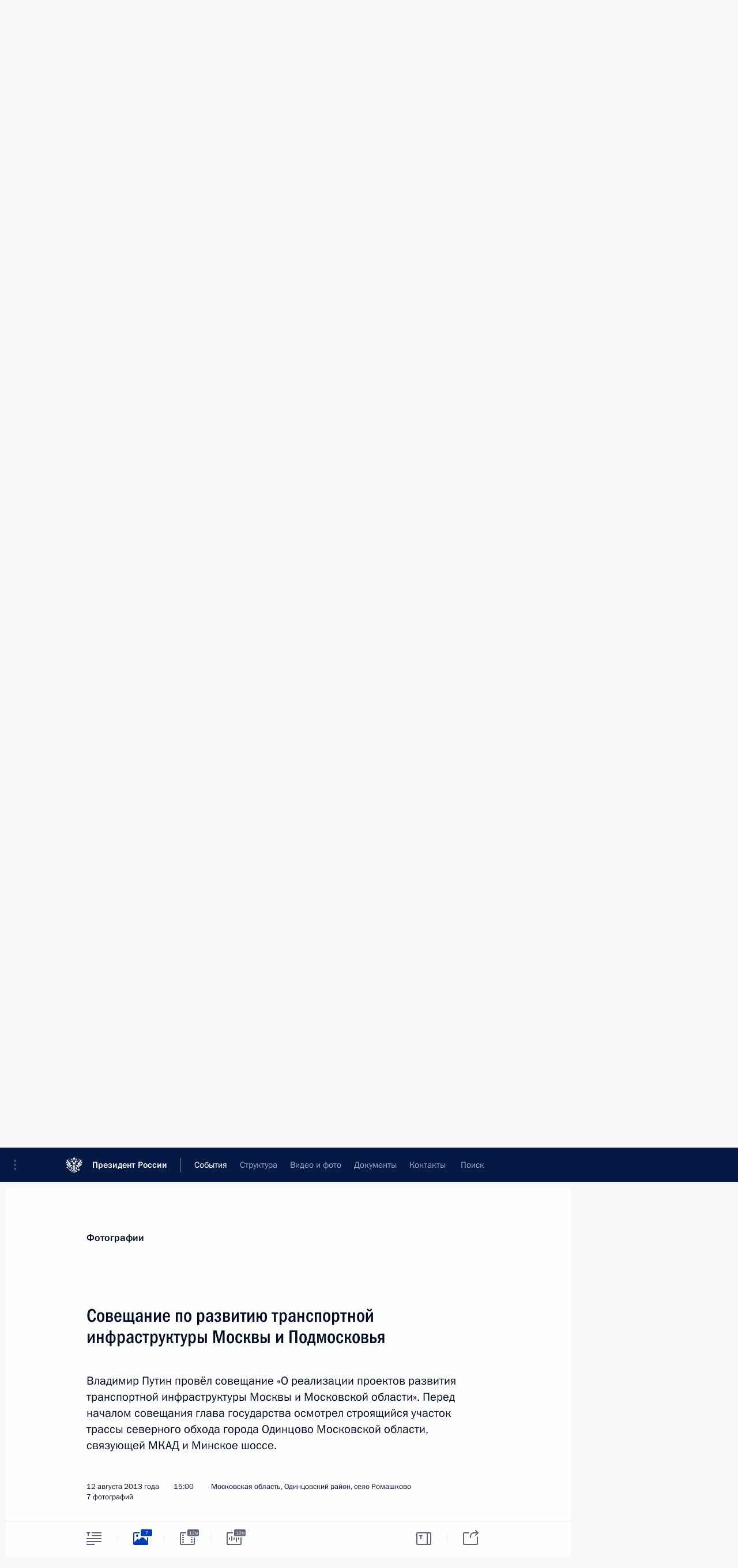

--- FILE ---
content_type: text/html; charset=UTF-8
request_url: http://kremlin.ru/events/president/transcripts/19023/photos
body_size: 12455
content:
<!doctype html> <!--[if lt IE 7 ]> <html class="ie6" lang="ru"> <![endif]--> <!--[if IE 7 ]> <html class="ie7" lang="ru"> <![endif]--> <!--[if IE 8 ]> <html class="ie8" lang="ru"> <![endif]--> <!--[if IE 9 ]> <html class="ie9" lang="ru"> <![endif]--> <!--[if gt IE 8]><!--> <html lang="ru" class="no-js" itemscope="itemscope" xmlns="http://www.w3.org/1999/xhtml" itemtype="http://schema.org/ItemPage" prefix="og: http://ogp.me/ns# video: http://ogp.me/ns/video# ya: http://webmaster.yandex.ru/vocabularies/"> <!--<![endif]--> <head> <meta charset="utf-8"/> <title itemprop="name">Совещание по развитию транспортной инфраструктуры Москвы и Подмосковья • Президент России</title> <meta name="description" content="Владимир Путин провёл совещание «О реализации проектов развития транспортной инфраструктуры Москвы и Московской области». Перед началом совещания глава государства осмотрел строящийся участок трассы северного обхода города Одинцово Московской области, связующей МКАД и Минское шоссе."/> <meta name="keywords" content=""/> <meta itemprop="inLanguage" content="ru"/> <meta name="msapplication-TileColor" content="#091a42"> <meta name="theme-color" content="#ffffff"> <meta name="theme-color" content="#091A42" />  <meta name="viewport" content="width=device-width,initial-scale=1,minimum-scale=0.7,ya-title=#061a44"/>  <meta name="apple-mobile-web-app-capable" content="yes"/> <meta name="apple-mobile-web-app-title" content="Президент России"/> <meta name="format-detection" content="telephone=yes"/> <meta name="apple-mobile-web-app-status-bar-style" content="default"/>  <meta name="msapplication-TileColor" content="#061a44"/> <meta name="msapplication-TileImage" content="/static/mstile-144x144.png"/> <meta name="msapplication-allowDomainApiCalls" content="true"/> <meta name="msapplication-starturl" content="/"/> <meta name="theme-color" content="#061a44"/> <meta name="application-name" content="Президент России"/>   <meta property="og:site_name" content="Президент России"/>  <meta name="twitter:site" content="@KremlinRussia"/>   <meta property="og:type" content="article"/>  <meta property="og:title" content="Совещание по развитию транспортной инфраструктуры Москвы и Подмосковья"/> <meta property="og:description" content="Владимир Путин провёл совещание «О реализации проектов развития транспортной инфраструктуры Москвы и Московской области». Перед началом совещания глава государства осмотрел строящийся участок трассы северного обхода города Одинцово Московской области, связующей МКАД и Минское шоссе."/> <meta property="og:url" content="http://kremlin.ru/events/president/news/19023"/> <meta property="og:image" content="http://static.kremlin.ru/media/events/photos/medium/gNbASuxLxZwE2NiiSqiBuFpqpAOg52Q0.jpeg"/>    <meta property="ya:ovs:adult" content="false"/>  <meta property="ya:ovs:upload_date" content="2013-08-12"/>    <meta name="twitter:card" content="gallery"/>   <meta name="twitter:description" content="Владимир Путин провёл совещание «О реализации проектов развития транспортной инфраструктуры Москвы и Московской области». Перед началом совещания глава государства осмотрел строящийся участок трассы северного обхода города Одинцово Московской области, связующей МКАД и Минское шоссе."/> <meta name="twitter:title" content="Совещание по развитию транспортной инфраструктуры Москвы и Подмосковья"/>    <meta name="twitter:image:src" content="http://static.kremlin.ru/media/events/photos/medium/gNbASuxLxZwE2NiiSqiBuFpqpAOg52Q0.jpeg"/> <meta name="twitter:image:width" content="680"/> <meta name="twitter:image:height" content="420"/>    <meta name="twitter:image0" content="http://static.kremlin.ru/media/events/photos/medium/iTpWDH8BRvJV8DAz2Q79umkbLQoEazAO.jpeg"/>  <meta name="twitter:image1" content="http://static.kremlin.ru/media/events/photos/medium/5TJTc4Nn1lT1SmF5k0aSyGLLTAME9Dpf.jpeg"/>  <meta name="twitter:image2" content="http://static.kremlin.ru/media/events/photos/medium/cqSUhB8LE76KIvBMcUvlCdOmTfZgKQ9x.jpeg"/>  <meta name="twitter:image3" content="http://static.kremlin.ru/media/events/photos/medium/gNbASuxLxZwE2NiiSqiBuFpqpAOg52Q0.jpeg"/>           <link rel="icon" type="image/png" href="/static/favicon-32x32.png" sizes="32x32"/>   <link rel="icon" type="image/png" href="/static/favicon-96x96.png" sizes="96x96"/>   <link rel="icon" type="image/png" href="/static/favicon-16x16.png" sizes="16x16"/>    <link rel="icon" type="image/png" href="/static/android-chrome-192x192.png" sizes="192x192"/> <link rel="manifest" href="/static/ru/manifest.json"/>         <link rel="apple-touch-icon" href="/static/apple-touch-icon-57x57.png" sizes="57x57"/>   <link rel="apple-touch-icon" href="/static/apple-touch-icon-60x60.png" sizes="60x60"/>   <link rel="apple-touch-icon" href="/static/apple-touch-icon-72x72.png" sizes="72x72"/>   <link rel="apple-touch-icon" href="/static/apple-touch-icon-76x76.png" sizes="76x76"/>   <link rel="apple-touch-icon" href="/static/apple-touch-icon-114x114.png" sizes="114x114"/>   <link rel="apple-touch-icon" href="/static/apple-touch-icon-120x120.png" sizes="120x120"/>   <link rel="apple-touch-icon" href="/static/apple-touch-icon-144x144.png" sizes="144x144"/>   <link rel="apple-touch-icon" href="/static/apple-touch-icon-152x152.png" sizes="152x152"/>   <link rel="apple-touch-icon" href="/static/apple-touch-icon-180x180.png" sizes="180x180"/>               <link rel="stylesheet" type="text/css" media="all" href="/static/css/screen.css?ba15e963ac"/> <link rel="stylesheet" href="/static/css/print.css" media="print"/>  <!--[if lt IE 9]> <link rel="stylesheet" href="/static/css/ie8.css"/> <script type="text/javascript" src="/static/js/vendor/html5shiv.js"></script> <script type="text/javascript" src="/static/js/vendor/respond.src.js"></script> <script type="text/javascript" src="/static/js/vendor/Konsole.js"></script> <![endif]--> <!--[if lte IE 9]> <link rel="stylesheet" href="/static/css/ie9.css"/> <script type="text/javascript" src="/static/js/vendor/ierange-m2.js"></script> <![endif]--> <!--[if lte IE 6]> <link rel="stylesheet" href="/static/css/ie6.css"/> <![endif]--> <link rel="alternate" type="text/html" hreflang="en" href="http://en.kremlin.ru/events/president/transcripts/19023/photos"/>   <link rel="author" href="/about"/> <link rel="home" href="/"/> <link rel="search" href="/opensearch.xml" title="Президент России" type="application/opensearchdescription+xml"/>  <link rel="canonical" href="http://kremlin.ru/events/president/news/19023" /> <script type="text/javascript">
window.config = {staticUrl: '/static/',mediaUrl: 'http://static.kremlin.ru/media/',internalDomains: 'kremlin.ru|uznai-prezidenta.ru|openkremlin.ru|президент.рф|xn--d1abbgf6aiiy.xn--p1ai'};
</script></head> <body class=" is-reading"> <div class="header" itemscope="itemscope" itemtype="http://schema.org/WPHeader" role="banner"> <div class="topline topline__menu"> <a class="topline__toggleaside" accesskey="=" aria-label="Меню портала" role="button" href="#sidebar" title="Меню портала"><i></i></a> <div class="topline__in"> <a href="/" class="topline__head" rel="home" accesskey="1" data-title="Президент России"> <i class="topline__logo"></i>Президент России</a> <div class="topline__togglemore" data-url="/mobile-menu"> <i class="topline__togglemore_button"></i> </div> <div class="topline__more"> <nav aria-label="Основное меню"> <ul class="nav"><li class="nav__item" itemscope="itemscope" itemtype="http://schema.org/SiteNavigationElement"> <a href="/events/president/news" class="nav__link is-active" accesskey="2" itemprop="url"><span itemprop="name">События</span></a> </li><li class="nav__item" itemscope="itemscope" itemtype="http://schema.org/SiteNavigationElement"> <a href="/structure/president" class="nav__link" accesskey="3" itemprop="url"><span itemprop="name">Структура</span></a> </li><li class="nav__item" itemscope="itemscope" itemtype="http://schema.org/SiteNavigationElement"> <a href="/multimedia/video" class="nav__link" accesskey="4" itemprop="url"><span itemprop="name">Видео и фото</span></a> </li><li class="nav__item" itemscope="itemscope" itemtype="http://schema.org/SiteNavigationElement"> <a href="/acts/news" class="nav__link" accesskey="5" itemprop="url"><span itemprop="name">Документы</span></a> </li><li class="nav__item" itemscope="itemscope" itemtype="http://schema.org/SiteNavigationElement"> <a href="/contacts" class="nav__link" accesskey="6" itemprop="url"><span itemprop="name">Контакты</span></a> </li> <li class="nav__item last" itemscope="itemscope" itemtype="http://schema.org/SiteNavigationElement"> <a class="nav__link nav__link_search" href="/search" accesskey="7" itemprop="url" title="Глобальный поиск по сайту"> <span itemprop="name">Поиск</span> </a> </li>  </ul> </nav> </div> </div> </div>  <div class="search"> <ul class="search__filter"> <li class="search__filter__item is-active"> <a class="search_without_filter">Искать на сайте</a> </li>   <li class="search__filter__item bank_docs"><a href="/acts/bank">или по банку документов</a></li>  </ul> <div class="search__in">   <form name="search" class="form search__form simple_search" method="get" action="/search" tabindex="-1" role="search" aria-labelledby="search__form__input__label"> <fieldset>  <legend> <label for="search__form__input" class="search__title_main" id="search__form__input__label">Введите запрос для поиска</label> </legend>  <input type="hidden" name="section" class="search__section_value"/> <input type="hidden" name="since" class="search__since_value"/> <input type="hidden" name="till" class="search__till_value"/> <span class="form__field input_wrapper"> <input type="text" name="query" class="search__form__input" id="search__form__input" lang="ru" accesskey="-"  required="required" size="74" title="Введите запрос для поиска" autocomplete="off" data-autocomplete-words-url="/_autocomplete/words" data-autocomplete-url="/_autocomplete"/> <i class="search_icon"></i> <span class="text_overflow__limiter"></span> </span> <span class="form__field button__wrapper">  <button id="search-simple-search-button" class="submit search__form__button">Найти</button> </span> </fieldset> </form>     <form name="doc_search" class="form search__form docs_search" method="get" tabindex="-1" action="/acts/bank/search"> <fieldset> <legend> Поиск по документам </legend>  <div class="form__field form__field_medium"> <label for="doc_search-title-or-number-input"> Название документа или его номер </label> <input type="text" name="title" id="doc_search-title-or-number-input" class="input_doc"  lang="ru" autocomplete="off"/> </div> <div class="form__field form__field_medium"> <label for="doc_search-text-input">Текст в документе</label> <input type="text" name="query" id="doc_search-text-input"  lang="ru"/> </div> <div class="form__field form__fieldlong"> <label for="doc_search-type-select">Вид документа</label> <div class="select2_wrapper"> <select id="doc_search-type-select" name="type" class="select2 dropdown_select"> <option value="" selected="selected"> Все </option>  <option value="3">Указ</option>  <option value="4">Распоряжение</option>  <option value="5">Федеральный закон</option>  <option value="6">Федеральный конституционный закон</option>  <option value="7">Послание</option>  <option value="8">Закон Российской Федерации о поправке к Конституции Российской Федерации</option>  <option value="1">Кодекс</option>  </select> </div> </div> <div class="form__field form__field_halflonger"> <label id="doc_search-force-label"> Дата вступления в силу...</label>   <div class="search__form__date period">      <a href="#" role="button" aria-describedby="doc_search-force-label" class="dateblock" data-target="#doc_search-force_since-input" data-min="1991-01-01" data-max="2028-10-11" data-value="2026-01-15" data-start-value="1991-01-01" data-end-value="2028-10-11" data-range="true">  </a> <a class="clear_date_filter hidden" href="#clear" role="button" aria-label="Сбросить дату"><i></i></a> </div>  <input type="hidden" name="force_since" id="doc_search-force_since-input" /> <input type="hidden" name="force_till" id="doc_search-force_till-input" />      </div> <div class="form__field form__field_halflonger"> <label>или дата принятия</label>   <div class="search__form__date period">      <a href="#" role="button" aria-describedby="doc_search-date-label" class="dateblock" data-target="#doc_search-date_since-input" data-min="1991-01-01" data-max="2026-01-15" data-value="2026-01-15" data-start-value="1991-01-01" data-end-value="2026-01-15" data-range="true">  </a> <a class="clear_date_filter hidden" href="#clear" role="button" aria-label="Сбросить дату"><i></i></a> </div>  <input type="hidden" name="date_since" id="doc_search-date_since-input" /> <input type="hidden" name="date_till" id="doc_search-date_till-input" />      </div> <div class="form__field form__fieldshort"> <button type="submit" class="submit search__form__button"> Найти документ </button> </div> </fieldset> <div class="pravo_link">Официальный портал правовой информации <a href="http://pravo.gov.ru/" target="_blank">pravo.gov.ru</a> </div> </form>   </div> </div>  <div class="topline_nav_mobile"></div>  </div> <div class="main-wrapper"> <div class="subnav-view" role="complementary" aria-label="Дополнительное меню"></div> <div class="wrapsite"> <div class="content-view" role="main"></div><div class="footer" id="footer" itemscope="itemscope" itemtype="http://schema.org/WPFooter"> <div class="footer__in"> <div role="complementary" aria-label="Карта портала"> <div class="footer__mobile"> <a href="/"> <i class="footer__logo_mob"></i> <div class="mobile_title">Президент России</div> <div class="mobile_caption">Версия официального сайта для мобильных устройств</div> </a> </div> <div class="footer__col col_mob"> <h2 class="footer_title">Разделы сайта Президента<br/>России</h2> <ul class="footer_list nav_mob"><li class="footer_list_item" itemscope="itemscope" itemtype="http://schema.org/SiteNavigationElement"> <a href="/events/president/news"  class="is-active" itemprop="url"> <span itemprop="name">События</span> </a> </li> <li class="footer_list_item" itemscope="itemscope" itemtype="http://schema.org/SiteNavigationElement"> <a href="/structure/president"  itemprop="url"> <span itemprop="name">Структура</span> </a> </li> <li class="footer_list_item" itemscope="itemscope" itemtype="http://schema.org/SiteNavigationElement"> <a href="/multimedia/video"  itemprop="url"> <span itemprop="name">Видео и фото</span> </a> </li> <li class="footer_list_item" itemscope="itemscope" itemtype="http://schema.org/SiteNavigationElement"> <a href="/acts/news"  itemprop="url"> <span itemprop="name">Документы</span> </a> </li> <li class="footer_list_item" itemscope="itemscope" itemtype="http://schema.org/SiteNavigationElement"> <a href="/contacts"  itemprop="url"> <span itemprop="name">Контакты</span> </a> </li>  <li class="footer__search footer_list_item footer__search_open" itemscope="itemscope" itemtype="http://schema.org/SiteNavigationElement"> <a href="/search" itemprop="url"> <i></i> <span itemprop="name">Поиск</span> </a> </li> <li class="footer__search footer_list_item footer__search_hidden" itemscope="itemscope" itemtype="http://schema.org/SiteNavigationElement"> <a href="/search" itemprop="url"> <i></i> <span itemprop="name">Поиск</span> </a> </li> <li class="footer__smi footer_list_item" itemscope="itemscope" itemtype="http://schema.org/SiteNavigationElement"> <a href="/press/announcements" itemprop="url" class="is-special"><i></i><span itemprop="name">Для СМИ</span></a> </li> <li class="footer_list_item" itemscope="itemscope" itemtype="http://schema.org/SiteNavigationElement"> <a href="/subscribe" itemprop="url"><i></i><span itemprop="name">Подписаться</span></a> </li> <li class="footer_list_item hidden_mob" itemscope="itemscope" itemtype="http://schema.org/SiteNavigationElement"> <a href="/catalog/glossary" itemprop="url" rel="glossary"><span itemprop="name">Справочник</span></a> </li> </ul> <ul class="footer_list"> <li class="footer__special" itemscope="itemscope" itemtype="http://schema.org/SiteNavigationElement"> <a href="http://special.kremlin.ru/events/president/news" itemprop="url" class="is-special no-warning"><i></i><span itemprop="name">Версия для людей с ограниченными возможностями</span></a> </li> </ul> <ul class="footer_list nav_mob"> <li itemscope="itemscope" itemtype="http://schema.org/SiteNavigationElement" class="language footer_list_item">   <a href="http://en.kremlin.ru/events/president/transcripts/19023/photos" rel="alternate" hreflang="en" itemprop="url" class=" no-warning"> <span itemprop="name"> English </span> </a> <meta itemprop="inLanguage" content="en"/>   </li> </ul> </div> <div class="footer__col"> <h2 class="footer_title">Информационные ресурсы<br/>Президента России</h2> <ul class="footer_list"> <li class="footer__currentsite footer_list_item" itemscope="itemscope" itemtype="http://schema.org/SiteNavigationElement"> <a href="/" itemprop="url">Президент России<span itemprop="name">Текущий ресурс</span> </a> </li> <li class="footer_list_item"> <a href="http://kremlin.ru/acts/constitution" class="no-warning">Конституция России</a> </li> <li class="footer_list_item"> <a href="http://flag.kremlin.ru/" class="no-warning" rel="external">Государственная символика</a> </li> <li class="footer_list_item"> <a href="https://letters.kremlin.ru/" class="no-warning" rel="external">Обратиться к Президенту</a> </li>  <li class="footer_list_item"> <a href="http://kids.kremlin.ru/" class="no-warning" rel="external"> Президент России —<br/>гражданам школьного возраста </a> </li> <li class="footer_list_item"> <a href="http://tours.kremlin.ru/" class="no-warning" rel="external">Виртуальный тур по<br/>Кремлю</a> </li>  <li class="footer_list_item"> <a href="http://putin.kremlin.ru/" class="no-warning" rel="external">Владимир Путин —<br/>личный сайт</a> </li>  <li class="footer_list_item"> <a href="http://nature.kremlin.ru" class="no-warning" rel="external"> Дикая природа России </a> </li>  </ul> </div> <div class="footer__col"> <h2 class="footer_title">Официальные сетевые ресурсы<br/>Президента России</h2> <ul class="footer_list"> <li class="footer_list_item"> <a href="https://t.me/news_kremlin" rel="me" target="_blank">Telegram-канал</a> </li>  <li class="footer_list_item"> <a href="https://max.ru/news_kremlin" rel="me" target="_blank"> MAX </a> </li> <li class="footer_list_item"> <a href="https://vk.com/kremlin_news" rel="me" target="_blank"> ВКонтакте </a> </li>  <li class="footer_list_item"> <a href="https://rutube.ru/u/kremlin/" rel="me" target="_blank">Rutube</a> </li> <li class="footer_list_item"> <a href="http://www.youtube.ru/user/kremlin" rel="me" target="_blank">YouTube</a> </li> </ul> </div>  <div class="footer__col footer__col_last"> <h2 class="footer_title">Правовая и техническая информация</h2> <ul class="footer_list technical_info"> <li class="footer_list_item" itemscope="itemscope" itemtype="http://schema.org/SiteNavigationElement"> <a href="/about" itemprop="url"> <span itemprop="name">О портале</span> </a> </li> <li class="footer_list_item" itemscope="itemscope" itemtype="http://schema.org/SiteNavigationElement"> <a href="/about/copyrights" itemprop="url"><span itemprop="name">Об использовании информации сайта</span></a> </li> <li class="footer_list_item" itemscope="itemscope" itemtype="http://schema.org/SiteNavigationElement"> <a href="/about/privacy" itemprop="url"><span itemprop="name">О персональных данных пользователей</span></a> </li> <li class="footer_list_item" itemscope="itemscope" itemtype="http://schema.org/SiteNavigationElement"> <a href="/contacts#mailto" itemprop="url"><span itemprop="name">Написать в редакцию</span></a> </li> </ul> </div> </div> <div role="contentinfo"> <div class="footer__license"> <p>Все материалы сайта доступны по лицензии:</p> <p><a href="http://creativecommons.org/licenses/by/4.0/deed.ru" hreflang="ru" class="underline" rel="license" target="_blank">Creative Commons Attribution 4.0 International</a></p> </div> <div class="footer__copy"><span class="flag_white">Администрация </span><span class="flag_blue">Президента России</span><span class="flag_red">2026 год</span> </div> </div> <div class="footer__logo"></div> </div> </div> </div> </div> <div class="gallery__wrap"> <div class="gallery__overlay"></div> <div class="gallery" role="complementary" aria-label="Полноэкранная галерея"></div> </div> <div class="read" role="complementary" aria-label="Материал для чтения" data-href="http://kremlin.ru/events/president/transcripts/19023/photos" data-stream-url="/events/president/transcripts/by-date/12.08.2013">  <div class="read__close_wrapper"> <a href="/events/president/transcripts/by-date/12.08.2013" class="read__close" title="Нажмите Esc, чтобы закрыть"><i></i></a> </div> <div class="read__scroll"> <div class="read__in"> <div class="read__content"> <div class="read__top"> <div class="width_limiter"> <a href="/multimedia/photo" class="read__categ" rel="category" data-info="Открыть">Фотографии</a> <h1 class="read__top_title">Совещание по развитию транспортной инфраструктуры Москвы и Подмосковья</h1> <div class="read__lead entry-summary p-summary" itemprop="description"><p>Владимир Путин провёл совещание «О реализации проектов развития транспортной инфраструктуры Москвы и Московской области». Перед началом совещания глава государства осмотрел строящийся участок трассы северного обхода города Одинцово Московской области, связующей МКАД и Минское шоссе.</p></div> <div class="read__meta"> <time class="read__published" datetime="2013-08-12" itemprop="datePublished">12 августа 2013 года </time>  <div class="read__time">15:00</div> <div class="read__place"><i></i>Московская область, Одинцовский район, село Ромашково</div>  <div class="read__length">7 фотографий</div>  </div> </div> </div> <div class="entry-content e-content read__internal_content">    <div class="photoset" data-url-template="/events/president/transcripts/19023/photos/ID" data-root-url="/events/president/transcripts/19023/photos"> <div class="width_limiter"> <ul class="photoset__list">  <li class="photoset__item"> <a class="photo photoset_a" href="http://static.kremlin.ru/media/events/photos/big2x/uOv4EBCQAdOLFT7DF110zAYO6MykBJ5Y.jpeg" target="_blank"> <img    src="http://static.kremlin.ru/media/events/photos/tiny/ojVjepTSPXbjSAbD73RArWPoTmX1Amt0.jpeg" srcset="http://static.kremlin.ru/media/events/photos/tiny2x/qw2FFkxkbH6qcrwjopmavMS0HKnAWhFn.jpeg 2x" style="background:rgb(201, 192, 182);background:linear-gradient(90deg, #c9c0b6 0%, rgba(201,192,182,0) 100%),linear-gradient(180deg, #394074 0%, rgba(57,64,116,0) 100%),linear-gradient(270deg, #e4e0d4 0%, rgba(228,224,212,0) 100%),linear-gradient(0deg, #1f223a 0%, rgba(31,34,58,0) 100%);"   class="photoset__image" data-text="Во время осмотра строящегося участка трассы северного обхода города Одинцово Московской области, связующего МКАД и Минское шоссе. Справа налево: Руководитель Администрации Президента Сергей Иванов, помощник Президента Андрей Белоусов и временно исполняющий обязанности губернатора Московской области Андрей Воробьёв." data-place="Московская область, Одинцовский район, село Ромашково"  width="130" height="80"  alt="Во время осмотра строящегося участка трассы северного обхода города Одинцово Московской области, связующего МКАД и Минское шоссе. Справа налево: Руководитель Администрации Президента Сергей Иванов, помощник Президента Андрей Белоусов и временно исполняющий обязанности губернатора Московской области Андрей Воробьёв." id="photo-16631"/> <i class="photoset__icon"></i> <div class="photoset__link"></div> </a> </li>  <li class="photoset__item"> <a class="photo photoset_a" href="http://static.kremlin.ru/media/events/photos/big2x/y4g6DAKwAaYgBBPtI5ermfOv2gWXAa5e.jpeg" target="_blank"> <img    src="http://static.kremlin.ru/media/events/photos/tiny/IEtzMdidHSHU18CDxdoyzu6TPf6517fP.jpeg" srcset="http://static.kremlin.ru/media/events/photos/tiny2x/zzTVy6v7eRdF3IAu6LavOuURzm2FtH1r.jpeg 2x" style="background:rgb(232, 249, 255);background:linear-gradient(270deg, #e8f9ff 0%, rgba(232,249,255,0) 100%),linear-gradient(90deg, #141b2e 0%, rgba(20,27,46,0) 100%),linear-gradient(0deg, #9fb2b9 0%, rgba(159,178,185,0) 100%),linear-gradient(180deg, #56627a 0%, rgba(86,98,122,0) 100%);"   class="photoset__image" data-text="Во время осмотра строящегося участка трассы северного обхода города Одинцово Московской области, связующего МКАД и Минское шоссе. С временно исполняющим обязанности губернатора Московской области Андреем Воробьёвым (в центре) и председателем правления Государственной компании «Российские автомобильные дороги» Сергеем Кельбахом." data-place="Московская область, Одинцовский район, село Ромашково"  width="130" height="80"  alt="Во время осмотра строящегося участка трассы северного обхода города Одинцово Московской области, связующего МКАД и Минское шоссе. С временно исполняющим обязанности губернатора Московской области Андреем Воробьёвым (в центре) и председателем правления Государственной компании «Российские автомобильные дороги» Сергеем Кельбахом." id="photo-16635"/> <i class="photoset__icon"></i> <div class="photoset__link"></div> </a> </li>  <li class="photoset__item"> <a class="photo photoset_a" href="http://static.kremlin.ru/media/events/photos/big2x/p4d8llRCcdsqitSIP7fDNr8Vuz6A1zVt.jpeg" target="_blank"> <img    src="http://static.kremlin.ru/media/events/photos/tiny/VoLWzuiK2L8bgSwIk29GhuMCPtoUprKY.jpeg" srcset="http://static.kremlin.ru/media/events/photos/tiny2x/wZ7VB45MY2op6cN5D2O6uha04qY2imbo.jpeg 2x" style="background:rgb(224, 208, 191);background:linear-gradient(270deg, #e0d0bf 0%, rgba(224,208,191,0) 100%),linear-gradient(90deg, #293144 0%, rgba(41,49,68,0) 100%),linear-gradient(0deg, #b1b1d8 0%, rgba(177,177,216,0) 100%),linear-gradient(180deg, #a28174 0%, rgba(162,129,116,0) 100%);"   class="photoset__image" data-text="Совещание по развитию транспортной инфраструктуры Москвы и Подмосковья." data-place="Московская область, Одинцовский район, село Ромашково"  width="130" height="80"  alt="Совещание по развитию транспортной инфраструктуры Москвы и Подмосковья." id="photo-16636"/> <i class="photoset__icon"></i> <div class="photoset__link"></div> </a> </li>  <li class="photoset__item"> <a class="photo photoset_a" href="http://static.kremlin.ru/media/events/photos/big2x/dbeoEAtL518cDSQj9fAr8yxh0CA4ARSt.jpeg" target="_blank"> <img    src="http://static.kremlin.ru/media/events/photos/tiny/uZUBcNlZ4u64DXcTNq8n7UGx2jtEBtoE.jpeg" srcset="http://static.kremlin.ru/media/events/photos/tiny2x/9Yv9vYpWRFAtvYEdm73hiApHAWh4JGCI.jpeg 2x" style="background:rgb(126, 120, 194);background:linear-gradient(270deg, #7e78c2 0%, rgba(126,120,194,0) 100%),linear-gradient(90deg, #23262d 0%, rgba(35,38,45,0) 100%),linear-gradient(180deg, #4a54ae 0%, rgba(74,84,174,0) 100%),linear-gradient(0deg, #6f524c 0%, rgba(111,82,76,0) 100%);"   class="photoset__image" data-text="На совещании по развитию транспортной инфраструктуры Москвы и Подмосковья." data-place="Московская область, Одинцовский район, село Ромашково"  width="130" height="80"  alt="На совещании по развитию транспортной инфраструктуры Москвы и Подмосковья." id="photo-16632"/> <i class="photoset__icon"></i> <div class="photoset__link"></div> </a> </li>  <li class="photoset__item"> <a class="photo photoset_a" href="http://static.kremlin.ru/media/events/photos/big2x/rkUG7vfsgtUTnCAZFEaYrAT71o5iGtiA.jpeg" target="_blank"> <img    src="http://static.kremlin.ru/media/events/photos/tiny/fWQoSNqwJvXfKb6fEf3HUKKqdEoq9O2I.jpeg" srcset="http://static.kremlin.ru/media/events/photos/tiny2x/VS65tqkWXsZoszsjfleUInnYwqzRcDAP.jpeg 2x" style="background:rgb(50, 39, 37);background:linear-gradient(90deg, #322725 0%, rgba(50,39,37,0) 100%),linear-gradient(0deg, #b99788 0%, rgba(185,151,136,0) 100%),linear-gradient(270deg, #e0d7cc 0%, rgba(224,215,204,0) 100%),linear-gradient(180deg, #a56b5d 0%, rgba(165,107,93,0) 100%);"   class="photoset__image" data-text="На совещании по развитию транспортной инфраструктуры Москвы и Подмосковья. Слева направо: временно исполняющий обязанности губернатора Московской области Андрей Воробьёв, временно исполняющий обязанности мэра Москвы Сергей Собянин, Министр экономического развития Алексей Улюкаев и советник Президента Игорь Левитин." data-place="Московская область, Одинцовский район, село Ромашково"  width="130" height="80"  alt="На совещании по развитию транспортной инфраструктуры Москвы и Подмосковья. Слева направо: временно исполняющий обязанности губернатора Московской области Андрей Воробьёв, временно исполняющий обязанности мэра Москвы Сергей Собянин, Министр экономического развития Алексей Улюкаев и советник Президента Игорь Левитин." id="photo-16634"/> <i class="photoset__icon"></i> <div class="photoset__link"></div> </a> </li>  <li class="photoset__item"> <a class="photo photoset_a" href="http://static.kremlin.ru/media/events/photos/big2x/NC16n1JXAbnSSM5HT2TARJkuEQzzP46A.jpeg" target="_blank"> <img    src="http://static.kremlin.ru/media/events/photos/tiny/SKzx39GHdFA44k74XtiwJ0nLAT90EyYQ.jpeg" srcset="http://static.kremlin.ru/media/events/photos/tiny2x/DfsvEmxHPxP4sUudavqfZBu0PdYJ30sC.jpeg 2x" style="background:rgb(37, 40, 47);background:linear-gradient(90deg, #25282f 0%, rgba(37,40,47,0) 100%),linear-gradient(180deg, #6c69b3 0%, rgba(108,105,179,0) 100%),linear-gradient(270deg, #9990c6 0%, rgba(153,144,198,0) 100%),linear-gradient(0deg, #565246 0%, rgba(86,82,70,0) 100%);"   class="photoset__image" data-text="На совещании по развитию транспортной инфраструктуры Москвы и Подмосковья." data-place="Московская область, Одинцовский район, село Ромашково"  width="130" height="80"  alt="На совещании по развитию транспортной инфраструктуры Москвы и Подмосковья." id="photo-16633"/> <i class="photoset__icon"></i> <div class="photoset__link"></div> </a> </li>  <li class="photoset__item"> <a class="photo photoset_a" href="http://static.kremlin.ru/media/events/photos/big2x/eyimZW1AjOf8HBZGBN1h5s78lP7pBXqT.jpeg" target="_blank"> <img    src="http://static.kremlin.ru/media/events/photos/tiny/mQAGWRjXso5hfKuh4ATA1duY2WSJ5Ey3.jpeg" srcset="http://static.kremlin.ru/media/events/photos/tiny2x/awEtxrAzdRGc4tOAdlzZOcqEgAfjmIlq.jpeg 2x" style="background:rgb(110, 112, 122);background:linear-gradient(270deg, #6e707a 0%, rgba(110,112,122,0) 100%),linear-gradient(0deg, #282d3b 0%, rgba(40,45,59,0) 100%),linear-gradient(90deg, #9da5b4 0%, rgba(157,165,180,0) 100%),linear-gradient(180deg, #454b69 0%, rgba(69,75,105,0) 100%);"   class="photoset__image" data-text="По окончании совещания по развитию транспортной инфраструктуры Москвы и Подмосковья." data-place="Московская область, Одинцовский район, село Ромашково"  width="130" height="80"  alt="По окончании совещания по развитию транспортной инфраструктуры Москвы и Подмосковья." id="photo-16637"/> <i class="photoset__icon"></i> <div class="photoset__link"></div> </a> </li>  </ul> </div> </div>   <div class="read__bottommeta"> <div class="width_limiter">   <div class="read__tags masha-ignore">   <div class="read__tagscol"> <h3>Темы</h3> <ul class="read__taglist"><li class="p-category"> <a href="/catalog/keywords/86/events" rel="tag"><i></i>Регионы </a> </li> <li class="p-category"> <a href="/catalog/keywords/102/events" rel="tag"><i></i>Транспорт </a> </li>  </ul> </div>   <div class="read__tagscol"> <h3>Лица</h3> <ul class="read__taglist">  <li> <a href="/catalog/persons/357/events" rel="tag"><i></i>Воробьёв Андрей Юрьевич</a> </li>  <li> <a href="/catalog/persons/38/events" rel="tag"><i></i>Собянин Сергей Семёнович</a> </li>  <li> <a href="/catalog/persons/333/events" rel="tag"><i></i>Соколов Максим Юрьевич</a> </li>  <li> <a href="/catalog/persons/361/events" rel="tag"><i></i>Улюкаев Алексей Валентинович</a> </li>  </ul> </div>  </div>                <div class="read__status masha-ignore"> <div class="width_limiter"> <h3>Статус материала</h3> <p>Опубликован в разделах: <a href="/events/president/news">Новости</a>, <a href="/events/president/transcripts">Выступления и стенограммы</a><br/> </p><p> Дата публикации:    <time datetime="2013-08-12">12 августа 2013 года, 15:00</time> </p><p class="print_link_wrap"> Ссылка на материал: <a class="print_link" href="http://kremlin.ru/d/19023">kremlin.ru/d/19023</a> </p>  </div> </div>  </div> </div> </div> </div> </div> </div>    <div class="read__tabs False" role="tablist"> <div class="gradient-shadow"></div> <div class="width_limiter">  <a href="/events/president/transcripts/19023" class="tabs_article big with_small_tooltip" title="Текст" aria-label="Текст" role="tab"><i aria-hidden="true"></i> <div class="small_tooltip" aria-hidden="true"><span class="small_tooltip_text">Текст</span></div> </a>  <i class="read__sep"></i> <a href="/events/president/transcripts/19023/photos" class="tabs_photo is-active with_small_tooltip" title="Фото" aria-label="Фото" role="tab"><i aria-hidden="true"><sup class="tabs__count">7</sup></i> <div class="small_tooltip" aria-hidden="true"><span class="small_tooltip_text">Фото</span></div> </a>   <i class="read__sep"></i> <a href="/events/president/transcripts/19023/videos" class="tabs_video tabs_ with_small_tooltip" title="Видео" aria-label="Видео" role="tab"> <i aria-hidden="true"> <sup class="duration_short tabs__count"> <time class="video_count_time" itemprop="duration" datetime="PT11M47S">12м</time></sup> </i> <div class="small_tooltip" aria-hidden="true"><span class="small_tooltip_text">Видео</span></div> </a>   <i class="read__sep"></i> <a href="/events/president/transcripts/19023/audios" class="tabs_audio tabs_ with_small_tooltip" title="Аудио" aria-label="Аудио" role="tab"><i aria-hidden="true"> <sup class="duration_short tabs__count"> <time class="video_count_time" itemprop="duration" datetime="PT11M47S">12м</time></sup> </i> <div class="small_tooltip" aria-hidden="true"><span class="small_tooltip_text">Аудио</span></div> </a>     <div class="right_tabs">  <a class="tabs_transcript with_small_tooltip" title="Работать с текстом" aria-label="Работать с текстом" role="tab" href="/events/president/transcripts/19023/work"><i aria-hidden="true"></i> <div class="small_tooltip" aria-hidden="true"><span class="small_tooltip_text">Работать с текстом</span></div> </a> <i class="read__sep"></i>  <p class="over_tabs"></p> <div class="tabs_share read__share with_small_tooltip" title="Поделиться" role="tab" tabindex="0" aria-expanded="false" onclick="" aria-label="Поделиться"><i aria-hidden="true"></i> <div class="small_tooltip" aria-hidden="true"><span class="small_tooltip_text">Поделиться</span></div> <div class="share_material">   <div class="width_limiter"> <div class="share_where" id="share-permalink">Прямая ссылка на материал</div> <div class="share_link share_link_p" tabindex="0" role="textbox" aria-labelledby="share-permalink"> <span class="material_link" id="material_link">http://kremlin.ru/events/president/transcripts/19023</span> </div> <div class="share_where">Поделиться</div> <div class="krln-share_list"> <ul class="share_sites">             <li> <a target="_blank" class="share_to_site no-warning" href="https://www.vk.com/share.php?url=http%3A//kremlin.ru/events/president/transcripts/19023/photos&amp;title=%D0%A1%D0%BE%D0%B2%D0%B5%D1%89%D0%B0%D0%BD%D0%B8%D0%B5%20%D0%BF%D0%BE%C2%A0%D1%80%D0%B0%D0%B7%D0%B2%D0%B8%D1%82%D0%B8%D1%8E%20%D1%82%D1%80%D0%B0%D0%BD%D1%81%D0%BF%D0%BE%D1%80%D1%82%D0%BD%D0%BE%D0%B9%20%D0%B8%D0%BD%D1%84%D1%80%D0%B0%D1%81%D1%82%D1%80%D1%83%D0%BA%D1%82%D1%83%D1%80%D1%8B%20%D0%9C%D0%BE%D1%81%D0%BA%D0%B2%D1%8B%20%D0%B8%C2%A0%D0%9F%D0%BE%D0%B4%D0%BC%D0%BE%D1%81%D0%BA%D0%BE%D0%B2%D1%8C%D1%8F&amp;description=%3Cp%3E%D0%92%D0%BB%D0%B0%D0%B4%D0%B8%D0%BC%D0%B8%D1%80%20%D0%9F%D1%83%D1%82%D0%B8%D0%BD%20%D0%BF%D1%80%D0%BE%D0%B2%D1%91%D0%BB%20%D1%81%D0%BE%D0%B2%D0%B5%D1%89%D0%B0%D0%BD%D0%B8%D0%B5%20%C2%AB%D0%9E%C2%A0%D1%80%D0%B5%D0%B0%D0%BB%D0%B8%D0%B7%D0%B0%D1%86%D0%B8%D0%B8%20%D0%BF%D1%80%D0%BE%D0%B5%D0%BA%D1%82%D0%BE%D0%B2%20%D1%80%D0%B0%D0%B7%D0%B2%D0%B8%D1%82%D0%B8%D1%8F%20%D1%82%D1%80%D0%B0%D0%BD%D1%81%D0%BF%D0%BE%D1%80%D1%82%D0%BD%D0%BE%D0%B9%20%D0%B8%D0%BD%D1%84%D1%80%D0%B0%D1%81%D1%82%D1%80%D1%83%D0%BA%D1%82%D1%83%D1%80%D1%8B%20%D0%9C%D0%BE%D1%81%D0%BA%D0%B2%D1%8B%20%D0%B8%C2%A0%D0%9C%D0%BE%D1%81%D0%BA%D0%BE%D0%B2%D1%81%D0%BA%D0%BE%D0%B9%20%D0%BE%D0%B1%D0%BB%D0%B0%D1%81%D1%82%D0%B8%C2%BB.%20%D0%9F%D0%B5%D1%80%D0%B5%D0%B4%20%D0%BD%D0%B0%D1%87%D0%B0%D0%BB%D0%BE%D0%BC%20%D1%81%D0%BE%D0%B2%D0%B5%D1%89%D0%B0%D0%BD%D0%B8%D1%8F%20%D0%B3%D0%BB%D0%B0%D0%B2%D0%B0%20%D0%B3%D0%BE%D1%81%D1%83%D0%B4%D0%B0%D1%80%D1%81%D1%82%D0%B2%D0%B0%20%D0%BE%D1%81%D0%BC%D0%BE%D1%82%D1%80%D0%B5%D0%BB%20%D1%81%D1%82%D1%80%D0%BE%D1%8F%D1%89%D0%B8%D0%B9%D1%81%D1%8F%20%D1%83%D1%87%D0%B0%D1%81%D1%82%D0%BE%D0%BA%20%D1%82%D1%80%D0%B0%D1%81%D1%81%D1%8B%20%D1%81%D0%B5%D0%B2%D0%B5%D1%80%D0%BD%D0%BE%D0%B3%D0%BE%20%D0%BE%D0%B1%D1%85%D0%BE%D0%B4%D0%B0%20%D0%B3%D0%BE%D1%80%D0%BE%D0%B4%D0%B0%20%D0%9E%D0%B4%D0%B8%D0%BD%D1%86%D0%BE%D0%B2%D0%BE%20%D0%9C%D0%BE%D1%81%D0%BA%D0%BE%D0%B2%D1%81%D0%BA%D0%BE%D0%B9%20%D0%BE%D0%B1%D0%BB%D0%B0%D1%81%D1%82%D0%B8%2C%20%D1%81%D0%B2%D1%8F%D0%B7%D1%83%D1%8E%D1%89%D0%B5%D0%B9%20%D0%9C%D0%9A%D0%90%D0%94%20%D0%B8%C2%A0%D0%9C%D0%B8%D0%BD%D1%81%D0%BA%D0%BE%D0%B5%20%D1%88%D0%BE%D1%81%D1%81%D0%B5.%3C/p%3E&amp;image=http%3A//static.kremlin.ru/media/events/photos/medium/gNbASuxLxZwE2NiiSqiBuFpqpAOg52Q0.jpeg" data-service="vkontakte" rel="nofollow"> ВКонтакте </a> </li> <li> <a target="_blank" class="share_to_site no-warning" href="https://t.me/share/url?url=http%3A//kremlin.ru/events/president/transcripts/19023/photos&amp;text=%D0%A1%D0%BE%D0%B2%D0%B5%D1%89%D0%B0%D0%BD%D0%B8%D0%B5%20%D0%BF%D0%BE%C2%A0%D1%80%D0%B0%D0%B7%D0%B2%D0%B8%D1%82%D0%B8%D1%8E%20%D1%82%D1%80%D0%B0%D0%BD%D1%81%D0%BF%D0%BE%D1%80%D1%82%D0%BD%D0%BE%D0%B9%20%D0%B8%D0%BD%D1%84%D1%80%D0%B0%D1%81%D1%82%D1%80%D1%83%D0%BA%D1%82%D1%83%D1%80%D1%8B%20%D0%9C%D0%BE%D1%81%D0%BA%D0%B2%D1%8B%20%D0%B8%C2%A0%D0%9F%D0%BE%D0%B4%D0%BC%D0%BE%D1%81%D0%BA%D0%BE%D0%B2%D1%8C%D1%8F" data-service="vkontakte" rel="nofollow"> Telegram </a> </li> <li> <a target="_blank" class="share_to_site no-warning" href="https://connect.ok.ru/offer?url=http%3A//kremlin.ru/events/president/transcripts/19023/photos&amp;title=%D0%A1%D0%BE%D0%B2%D0%B5%D1%89%D0%B0%D0%BD%D0%B8%D0%B5%20%D0%BF%D0%BE%C2%A0%D1%80%D0%B0%D0%B7%D0%B2%D0%B8%D1%82%D0%B8%D1%8E%20%D1%82%D1%80%D0%B0%D0%BD%D1%81%D0%BF%D0%BE%D1%80%D1%82%D0%BD%D0%BE%D0%B9%20%D0%B8%D0%BD%D1%84%D1%80%D0%B0%D1%81%D1%82%D1%80%D1%83%D0%BA%D1%82%D1%83%D1%80%D1%8B%20%D0%9C%D0%BE%D1%81%D0%BA%D0%B2%D1%8B%20%D0%B8%C2%A0%D0%9F%D0%BE%D0%B4%D0%BC%D0%BE%D1%81%D0%BA%D0%BE%D0%B2%D1%8C%D1%8F" data-service="vkontakte" rel="nofollow"> Одноклассники </a> </li> <!-- <li><a target="_blank" class="share_to_site no-warning" href="https://www.twitter.com/share?url=http%3A//kremlin.ru/events/president/transcripts/19023/photos&amp;counturl=http%3A//kremlin.ru/events/president/transcripts/19023/photos&amp;text=%D0%A1%D0%BE%D0%B2%D0%B5%D1%89%D0%B0%D0%BD%D0%B8%D0%B5%20%D0%BF%D0%BE%C2%A0%D1%80%D0%B0%D0%B7%D0%B2%D0%B8%D1%82%D0%B8%D1%8E%20%D1%82%D1%80%D0%B0%D0%BD%D1%81%D0%BF%D0%BE%D1%80%D1%82%D0%BD%D0%BE%D0%B9%20%D0%B8%D0%BD%D1%84%D1%80%D0%B0%D1%81%D1%82%D1%80%D1%83%D0%BA%D1%82%D1%83%D1%80%D1%8B%20%D0%9C%D0%BE%D1%81%D0%BA%D0%B2%D1%8B%20%D0%B8%C2%A0%D0%9F%D0%BE%D0%B4%D0%BC%D0%BE%D1%81%D0%BA%D0%BE%D0%B2%D1%8C%D1%8F&amp;via=KremlinRussia&amp;lang=ru" data-service="twitter" rel="nofollow">Твиттер</a></li> --> </ul> <ul class="share_sites"> <li> <button  class="no-warning copy_url_button" data-url='http://kremlin.ru/events/president/transcripts/19023/photos'> Скопировать ссылку </button> </li> <li><a href="#share-mail" class="share_send_email">Переслать на почту</a></li> </ul> <ul class="share_sites"> <li class="share_print"> <a href="/events/president/transcripts/19023/print" class="share_print_label share_print_link no-warning"> <i class="share_print_icon"></i>Распечатать</a> </li> </ul> </div> </div>  <div class="share_mail" id="share-mail"> <div class="width_limiter"> <form method="POST" action="/events/president/transcripts/19023/email" class="emailform form"> <div class="share_where">Переслать материал на почту</div> <label class="share_where_small">Просмотр отправляемого сообщения</label> <div class="share_message"> <p class="message_info">Официальный сайт президента России:</p> <p class="message_info">Совещание по развитию транспортной инфраструктуры Москвы и Подмосковья</p> <p class="message_link">http://kremlin.ru/events/president/transcripts/19023</p> </div> <div class="form__email"> <label for="email" class="share_where_small">Электронная почта адресата</label> <input type="email" name="mailto" required="required" id="email" autocomplete="on" title="Адрес электронной почты обязателен для заполнения"/> </div> <div class="emailform__act"> <button type="submit" class="submit">Отправить</button> </div> </form> </div> </div>  </div> </div> </div>  </div> </div>   <div class="read__updated">Последнее обновление материала <time datetime="2015-03-20">20 марта 2015 года, 17:51</time> </div> </div> <div class="wrapsite__outside hidden-print"><div class="wrapsite__overlay"></div></div><div class="sidebar" tabindex="-1" itemscope="itemscope" itemtype="http://schema.org/WPSideBar"> <div class="sidebar__content">    <div class="sidebar_lang">  <div class="sidebar_title_wrapper is-visible"> <h2 class="sidebar_title">Официальные сетевые ресурсы</h2> <h3 class="sidebar_title sidebar_title_caption">Президента России</h3> </div> <div class="sidebar_title_wrapper hidden"> <h2 class="sidebar_title">Official Internet Resources</h2> <h3 class="sidebar_title sidebar_title_caption">of the President of Russia</h3> </div> <span class="sidebar_lang_item sidebar_lang_first"> <a tabindex="-1" rel="alternate" hreflang="ru" itemprop="url" > <span>Русский</span> </a> </span><span class="sidebar_lang_item"> <a tabindex="0" href="http://en.kremlin.ru/events/president/transcripts/19023/photos" rel="alternate" hreflang="en" itemprop="url" class="is-active"> <span>English</span> </a> </span> <meta itemprop="inLanguage" content="en"/>   </div> <ul class="sidebar_list">  <li itemscope="itemscope" itemtype="http://schema.org/SiteNavigationElement"> <a href="/press/announcements" class="sidebar__special" itemprop="url" tabindex="0"><span itemprop="name">Для СМИ</span></a> </li> <li itemscope="itemscope" itemtype="http://schema.org/SiteNavigationElement"> <a href="http://special.kremlin.ru/events/president/news" class="sidebar__special no-warning" itemprop="url" tabindex="0"><span itemprop="name">Специальная версия для людей с ограниченными возможностями</span></a> </li>  <li itemscope="itemscope" itemtype="http://schema.org/SiteNavigationElement"> <a href="https://t.me/news_kremlin" class="sidebar__special" itemprop="url" tabindex="0" rel="me" target="_blank" ><span itemprop="name">Telegram-канал</span></a> </li>  <li itemscope="itemscope" itemtype="http://schema.org/SiteNavigationElement"> <a href="https://max.ru/news_kremlin" class="sidebar__special" itemprop="url" tabindex="0" rel="me" target="_blank" ><span itemprop="name"> MAX </span></a> </li> <li itemscope="itemscope" itemtype="http://schema.org/SiteNavigationElement"> <a href="https://vk.com/kremlin_news" class="sidebar__special" itemprop="url" tabindex="0" rel="me" target="_blank" ><span itemprop="name"> ВКонтакте </span></a> </li>  <li itemscope="itemscope" itemtype="http://schema.org/SiteNavigationElement"> <a href="https://rutube.ru/u/kremlin/" class="sidebar__special" itemprop="url" tabindex="0" rel="me" target="_blank" ><span itemprop="name">Rutube</span></a> </li> <li itemscope="itemscope" itemtype="http://schema.org/SiteNavigationElement"> <a href="http://www.youtube.ru/user/kremlin" class="sidebar__special" itemprop="url" tabindex="0" rel="me" target="_blank" ><span itemprop="name">YouTube</span></a> </li> </ul> <ul class="sidebar_list sidebar_list_other"> <li itemscope="itemscope" itemtype="http://schema.org/SiteNavigationElement">  <a href="/" class="no-warning --active-item" itemprop="url" tabindex="0">  <span itemprop="name">Сайт Президента России</span> </a> </li>  <li itemscope="itemscope" itemtype="http://schema.org/SiteNavigationElement">  <a href="/acts/constitution" class="no-warning" itemprop="url" tabindex="0">  <span itemprop="name">Конституция России </span> </a> </li>  <li itemscope="itemscope" itemtype="http://schema.org/SiteNavigationElement">  <a href="http://flag.kremlin.ru/" class="no-warning" itemprop="url" tabindex="0" rel="external">  <span itemprop="name">Государственная символика</span></a> </li> <li itemscope="itemscope" itemtype="http://schema.org/SiteNavigationElement"> <a href="https://letters.kremlin.ru/" class="no-warning" itemprop="url" tabindex="0" rel="external"><span itemprop="name">Обратиться к Президенту</span></a> </li>  <li itemscope="itemscope" itemtype="http://schema.org/SiteNavigationElement"> <a href="http://kids.kremlin.ru/" class="no-warning" itemprop="url" tabindex="0" rel="external"><span itemprop="name"> Президент России — гражданам<br/>школьного возраста </span></a> </li> <li itemscope="itemscope" itemtype="http://schema.org/SiteNavigationElement"> <a href="http://tours.kremlin.ru/" class="no-warning" itemprop="url" tabindex="0" rel="external"><span itemprop="name"> Виртуальный тур по Кремлю </span></a> </li>  <li itemscope="itemscope" itemtype="http://schema.org/SiteNavigationElement">  <a href="http://putin.kremlin.ru/" class="no-warning" itemprop="url" tabindex="0" rel="external">  <span itemprop="name">Владимир Путин — личный сайт</span> </a> </li> <li itemscope="itemscope" itemtype="http://schema.org/SiteNavigationElement"> <a href="http://20.kremlin.ru/" class="no-warning" itemprop="url" tabindex="0" rel="external"><span itemprop="name">Путин. 20 лет</span></a> </li>  <li itemscope="itemscope" itemtype="http://schema.org/SiteNavigationElement"> <a href="http://nature.kremlin.ru/" class="no-warning last-in-focus" itemprop="url" tabindex="0" rel="external"><span itemprop="name"> Дикая природа России </span></a> </li>  </ul> </div> <p class="sidebar__signature">Администрация Президента России<br/>2026 год</p> </div><script type="text/javascript" src="/static/js/app.js?afe42f8600"></script></body> </html>